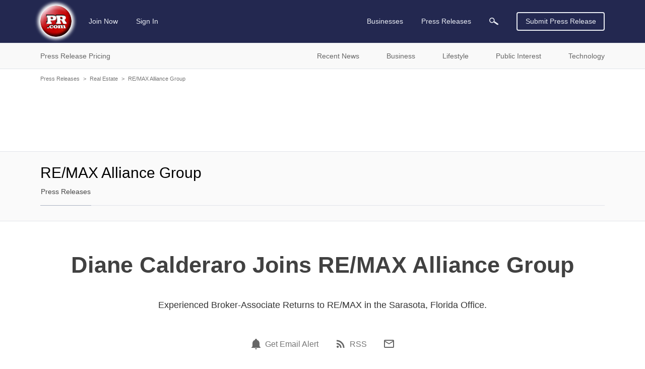

--- FILE ---
content_type: text/html; charset=utf-8
request_url: https://www.google.com/recaptcha/api2/aframe
body_size: 268
content:
<!DOCTYPE HTML><html><head><meta http-equiv="content-type" content="text/html; charset=UTF-8"></head><body><script nonce="yIqkjefMX3flbwsuHKYMPQ">/** Anti-fraud and anti-abuse applications only. See google.com/recaptcha */ try{var clients={'sodar':'https://pagead2.googlesyndication.com/pagead/sodar?'};window.addEventListener("message",function(a){try{if(a.source===window.parent){var b=JSON.parse(a.data);var c=clients[b['id']];if(c){var d=document.createElement('img');d.src=c+b['params']+'&rc='+(localStorage.getItem("rc::a")?sessionStorage.getItem("rc::b"):"");window.document.body.appendChild(d);sessionStorage.setItem("rc::e",parseInt(sessionStorage.getItem("rc::e")||0)+1);localStorage.setItem("rc::h",'1768930653552');}}}catch(b){}});window.parent.postMessage("_grecaptcha_ready", "*");}catch(b){}</script></body></html>